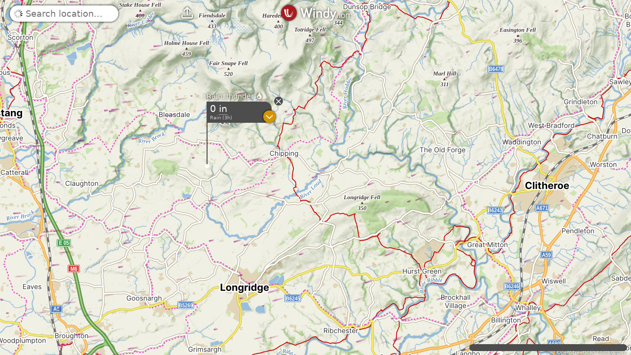

--- FILE ---
content_type: text/javascript
request_url: https://www.windy.com/v/48.0.5.ind.73be/plugins/picker.js
body_size: 5156
content:
function e(e,t){var i=Object.keys(e);if(Object.getOwnPropertySymbols){var n=Object.getOwnPropertySymbols(e);t&&(n=n.filter(function(t){return Object.getOwnPropertyDescriptor(e,t).enumerable})),i.push.apply(i,n)}return i}function t(e,t,i){return(t=function(e){var t=function(e,t){if("object"!=typeof e||!e)return e;var i=e[Symbol.toPrimitive];if(void 0!==i){var n=i.call(e,t||"default");if("object"!=typeof n)return n;throw new TypeError("@@toPrimitive must return a primitive value.")}return("string"===t?String:Number)(e)}(e,"string");return"symbol"==typeof t?t:t+""}(t))in e?Object.defineProperty(e,t,{value:i,enumerable:!0,configurable:!0,writable:!0}):e[t]=i,e}function i(e,t,i,n,a,r,o){try{var c=e[r](o),l=c.value}catch(e){return void i(e)}c.done?t(l):Promise.resolve(l).then(n,a)}function n(e){return function(){var t=this,n=arguments;return new Promise(function(a,r){var o=e.apply(t,n);function c(e){i(o,a,r,c,l,"next",e)}function l(e){i(o,a,r,c,l,"throw",e)}c(void 0)})}}const a=window.W.broadcast,{map:r}=window.W.map,{emitter:o}=window.W.picker,c=window.W.store,{t:l}=window.W.trans,{getLatLonInterpolator:s}=window.W.interpolator,{copy2clipboard:d,normalizeLatLon:p,wait:Q,getRefs:f,throttle:B,debounce:U,$:F}=window.W.utils,u=window.W.overlays;import{c as v,v as g,s as k}from"./_shared/airspace-utils.js";const m=window.W.format,{thousands:b}=window.W.format,{getElevation:h}=window.W.fetch,x=window.W.http,{getCounter:E,neverSee:w}=window.W.promo;var y,O,_,V,R,T,N=60,S=60,D=60,C=100,z='\n<div class="picker noselect">\n    <div class="picker__title" data-ref="title"></div>\n    <div class="picker__body">\n        <div class="picker__flag">\n            <div class="picker__content" data-ref="content"></div>\n            <div class="picker__elevation disabled hide-on-picker-drag inlined" data-ref="elevation" data-icon="P">Loading elevation...</div>\n            <a class="picker__closing-x"\n                data-icon=""\n                data-ref="closingX"></a>\n            <a class="picker__open-detail iconfont tooltip-down hide-on-picker-drag"\n                data-ref="openDetail"\n                data-tooltip="'.concat(l.D_FCST,'">?</a>\n        </div>\n        <div class="picker__additional-content hide-on-picker-drag" data-ref="additionalContent"></div>\n        <div class="picker__dot"></div>\n    </div>\n</div>'),G=e=>e-360*Math.floor((e+180)/360),M=new AbortController,J=!1,j=-999,P=-999,W=()=>{J&&!M.signal.aborted&&(M.abort(),M=new AbortController,J=!1)},Z=e=>{e.style.display="none",j=-999,P=-999},I=function(){var e=n(function*(e,t){var{lat:i,lon:n}=t;if((j!==i||P!==n)&&(j=i,P=n,e.style.display="block",e.innerText=l.LOADING_ELEVATION,e.classList.add("disabled"),yield Q(750),j===i||P===n)){W();try{J=!0;var{data:a}=yield h(i,n,{abortSignal:M.signal});J=!1;var r=Math.round(a),o=Math.round(3.28084*a);e.classList.remove("disabled"),e.innerText="".concat(b(r),"m (").concat(b(o),"ft)")}catch(t){0,e.innerText="Elevation error",J=!1}}});return function(t,i){return e.apply(this,arguments)}}(),H=e=>{e.classList.add("disabled"),W()},A=new AbortController,Y=!1,X=-999,K=-999,q=[],$=()=>{q.forEach(e=>{var{geoJSON:t}=e;r.removeLayer(t)}),q=[]},ee="airspacePicker",te=function(){var e=n(function*(e){var t=i=>{e.innerHTML="";var{feature:n}=q[i],{properties:{name:a,lowerLimit:r,upperLimit:o}}=n,c=a.replace(/\b\d{3}\.\d{1,3}\b/g,"").trim(),l="".concat(g(r)," - ").concat(g(o)),s='<div class="picker__airspace-desc">\n                <div class="mb-5">\n                    '.concat(q.map((e,t)=>{var{color:n,descShort:a,descLong:r}=e;return'<div class="badge size-xs mr-5 '.concat(t===i?"badge--active":"",'"\n                                style="background-color: ').concat(n[0],';">').concat(t===i?r:a,"</div>")}).join(""),'\n                </div>\n                <div class="textshadow">').concat(c,'</div>\n                <div class="textshadow">').concat(l,"</div>");if(q.length>1){var d="button button--transparent inlined size-xs textshadow";s+='<div class="flex-row">\n                    <div class="'.concat(d," ").concat(i>0?"":"disabled",'"\n                            data-icon="<"\n                            data-ref="buttonBack">Previous</div>\n                    <div class="').concat(d,"  ").concat(i<q.length-1?"":"disabled",'"\n                            data-icon-after=">"\n                            data-ref="buttonNext">Next airsp.</div>\n                </div>')}s+="</div>",e.innerHTML=s,q.forEach((e,t)=>{var{geoJSON:n}=e,{color:a}=q[t],r=t===i?{weight:2,fill:!0,fillColor:a[1],fillOpacity:.3}:{weight:2,fill:!1};n.setStyle(r)});var{refs:{buttonBack:p,buttonNext:Q}}=f(e);p&&Q&&(p.onclick=e=>{e.stopPropagation(),t(i-1)},Q.onclick=e=>{e.stopPropagation(),t(i+1)})},{displayed:i}=yield E(ee);if(0===i){e.innerHTML="";var n=document.createElement("div");n.classList.add("picker__airspace-warning"),n.innerHTML='Airspaces are provided by <a href="https://www.openaip.net"\n        class="dotted" target="_blank">openAIP</a> under CC4.0 license. They are provided as\n        is, without any guarantee of accuracy or completeness. Use at your own risk.</br>\n        <div class="button button--orange boxshadow ml-10">OK, show me airspace detail</div>',e.appendChild(n),n.onclick=i=>{i.stopPropagation(),e.innerHTML="",w(ee),t(0)}}else t(0)});return function(t){return e.apply(this,arguments)}}(),ie=()=>{Y&&!A.signal.aborted&&(A.abort(),Y=!1,A=new AbortController)},ne=function(){var i=n(function*(i,n){var{lat:a,lon:o}=n;if(X!==a||K!==o||""===i.innerHTML){ie(),Y=!0,X=a,K=o;try{var{data:c}=yield x.get("/airports/airspaces/points/".concat(a,"/").concat(o),{abortSignal:A.signal});if(X!==a||K!==o)return;if(Y=!1,$(),!c||!c.length)return void(i.innerHTML="");q=c.map(i=>{var{properties:{_id:n,icaoClass:a,type:o}}=i,c=v(a,o),l=new L.GeoJSON(i,{style:{weight:2,fill:!1,color:c.color[1]}});return l.addTo(r),function(i){for(var n=1;n<arguments.length;n++){var a=null!=arguments[n]?arguments[n]:{};n%2?e(Object(a),!0).forEach(function(e){t(i,e,a[e])}):Object.getOwnPropertyDescriptors?Object.defineProperties(i,Object.getOwnPropertyDescriptors(a)):e(Object(a)).forEach(function(e){Object.defineProperty(i,e,Object.getOwnPropertyDescriptor(a,e))})}return i}({id:n,geoJSON:l,feature:i},c)}),te(i)}catch(e){0,Y=!1}}});return function(e,t){return i.apply(this,arguments)}}(),ae=()=>{$(),ie()},re=!1,oe=null,ce=null,le=B(Qe,300),se=U(Qe,150);function de(){O=!0}function pe(){O=!1}function Qe(){if(R&&ce){var e=function(){var{lat:e,lng:t}=R.getLatLng().wrap();return{lat:e,lon:t}}(),t=V(e),i=c.get("overlay"),n=u[i];if(((e,t,i)=>{if(Array.isArray(i)){var n=m.getDirFunction();t.innerHTML=e.createPickerHTML(i,n)}else t.innerHTML='<div class="picker__not-available">'.concat(l.DATA_NOT_AVBL,"</div>")})(n,ce.content,t),((e,t)=>{t.innerText=e.getName(),t.dataset.iconAfter=e.icon})(n,ce.title),!_&&!O)!c.get("showPickerElevation")||n.hidePickerElevation?Z(ce.elevation):Array.isArray(t)?I(ce.elevation,e):(Z(ce.elevation),ce.content.innerHTML='<div class="picker__not-available">'.concat(l.DATA_NOT_AVBL,"</div>")),k()?ne(ce.additionalContent,e):c.get("latlon")?((e,t)=>{var{lat:i,lon:n}=t;e.innerHTML="";var a=m.DD2DMS(i,G(n)),r=document.createElement("div");r.classList.add("picker__coordinates"),r.dataset.tooltip=l.COPY_TO_C,r.innerHTML='<div class="inlined clickable" data-icon-after="">'.concat(a,"</div>"),r.onclick=()=>{d("".concat(p(i),", ").concat(p(n)))},e.appendChild(r)})(ce.additionalContent,e):ce.additionalContent.innerHTML="",k()||$();!function(e){var{lat:t,lon:i}=e;c.set("pickerLocation",{lat:t,lon:G(i)})}(e)}}function fe(){var{lat:e,lng:t}=R.getLatLng(),i=r.getCenter().lng-t;i>180?R.setLatLng([e,t+360]):i<-180&&R.setLatLng([e,t-360])}var Be=()=>a.emit("rqstClose","picker");function Ue(e,t){oe=function(e,t){var i=new L.DivIcon({html:z,iconSize:[0,0],iconAnchor:[0,0]});T||((T=r.createPane("pickerPane")).style.zIndex="675");R=new L.Marker([e,t],{icon:i,draggable:!0,pane:"pickerPane"}).on("dragstart",Fe).on("drag",ge).on("dragend",ue).addTo(r),r.on("drag",fe);var{_icon:n}=R;return n}(e,t),({refs:ce}=f(oe));var{closingX:i,openDetail:n,content:o}=ce;i.onclick=e=>{e.stopPropagation(),Be()},n.onclick=e=>{e.stopPropagation(),a.emit("rqstOpen","detail",Re()),Be()},oe.onclick=e=>{e.stopPropagation()},o.onclick=e=>{if(e.stopPropagation(),e.target===F(".picker-change-metric > span",o)){var t,i=c.get("overlay"),n=u[i];null===(t=n.cycleMetric)||void 0===t||t.call(n.m)}}}function Fe(){ce&&H(ce.elevation),ae(),_=!0,"maplibre"===c.get("mapLibrary")&&a.emit("maplibre-triggerDragging",!1),document.body.classList.add("picker-dragging")}function ue(){if(_=!1,oe&&re){"maplibre"===c.get("mapLibrary")&&a.emit("maplibre-triggerDragging",!0),document.body.classList.remove("picker-dragging"),ve();var e=Re();o.emit("pickerMoved",e)}}function ve(){O||se()}function ge(){O||le()}function ke(){return(ke=n(function*(e,t,i){yield ye(),Ue(e,t),we(!0),ve(),i||o.emit("pickerOpened",Re()),re=!0})).apply(this,arguments)}function me(e,t,i){oe&&re?void 0!==e&&void 0!==t&&void 0!==i&&function(e,t,i){if(R.setLatLng([e,t]),ve(),!i){var n=Re();o.emit("pickerMoved",n)}}(e,t,i):function(e,t,i){ke.apply(this,arguments)}(e,t,i)}function be(){return he.apply(this,arguments)}function he(){return(he=n(function*(){yield ye(),ve()})).apply(this,arguments)}function xe(){return Ee.apply(this,arguments)}function Ee(){return(Ee=n(function*(){yield ye(),ge()})).apply(this,arguments)}function Le(){ve()}function we(e){if(e!==y){var t=e?"on":"off";r[t]("zoomstart",de),r[t]("zoomend",pe),a[t]("redrawFinished",be),a[t]("metricChanged",Le),o[t]("dataChanged",xe),c[t]("product",_e),c[t]("latlon",Qe),c[t]("displayAirspaces",Qe),c[t]("showPickerElevation",Qe),y=e}}function ye(){return Oe.apply(this,arguments)}function Oe(){return(Oe=n(function*(){_e();var e=yield s();V=e||(()=>null)})).apply(this,arguments)}function _e(){V=()=>null,ve()}var Ve=e=>{"singleclick"===e.source?function(e){var{x:t,y:i,lat:n,lon:a}=e,o=r.getSize();i<D||i>o.y-C||t<N||t>o.x-S||me(n,a,!1)}(e):me(e.lat,e.lon,Boolean(e.noEmit))};function Re(){var{lat:e,lng:t}=R.getLatLng().wrap();return{lat:e,lon:t,source:"picker"}}var Te=()=>{oe&&re&&(ce&&H(ce.elevation),ae(),c.set("pickerLocation",null),document.body.classList.remove("picker-dragging"),we(!1),r.removeLayer(R),r.off("drag",fe),re=!1,oe=null,o.emit("pickerClosed"))};const Ne=".leaflet-container .leaflet-marker-icon .picker {  position: absolute;  left: -1px;  bottom: 0;}.leaflet-container .leaflet-marker-icon .picker a {  color: unset;}.leaflet-container .leaflet-marker-icon .picker__title {  color: var(--color-yellow);  font-size: 14px;  text-shadow: 0px 0px 4px black;}.leaflet-container .leaflet-marker-icon .picker__title::after {  font-size: 1.2em;  position: relative;  left: 0.2em;  top: 0.1em;}.leaflet-container .leaflet-marker-icon .picker__body {  border-left: 2px solid var(--color-gray-dark);  min-height: 130px;  cursor: move;  position: relative;}.leaflet-container .leaflet-marker-icon .picker__flag {  background-color: var(--color-gray-dark);  font-size: 14px;  min-width: 130px;  border-top-right-radius: 1em;  border-bottom-right-radius: 1em;  white-space: nowrap;  z-index: 10;  padding: 5px;  position: relative;}.leaflet-container .leaflet-marker-icon .picker__open-detail {  background-color: var(--color-orange);  color: white;  box-shadow: 0 0 4px 0 black;  cursor: pointer;  -webkit-tap-highlight-color: initial;  font-size: 25px;  position: absolute;  left: 100%;  bottom: 0;  width: 1em;  height: 1em;  border-radius: 1em;  margin-left: -0.7em;}.leaflet-container .leaflet-marker-icon .picker__content {  font-size: 16px;  line-height: 1;  width: -moz-fit-content;  width: fit-content;}.leaflet-container .leaflet-marker-icon .picker__content big.picker-change-metric > span {  cursor: pointer;  -webkit-tap-highlight-color: initial;  -webkit-tap-highlight-color: transparent !important;  border-bottom: dotted white 1px;}.leaflet-container .leaflet-marker-icon .picker__content big i {  font-style: inherit;  color: #e4d5bd;  font-size: 0.8em;  margin-left: 10px;}.leaflet-container .leaflet-marker-icon .picker__content big i .iconfont {  font-size: 10px;  margin-left: -0.5em;  width: 1em;  height: 1em;  display: inline-block;  text-align: center;  margin-right: 0.5em;}.leaflet-container .leaflet-marker-icon .picker__content .picker-subtext {  line-height: 1;  opacity: 0.7;  margin-top: 4px;  font-size: 10px;}.leaflet-container .leaflet-marker-icon .picker__not-available {  opacity: 0.6;  pointer-events: none;  font-size: 10px;  white-space: normal;  line-height: 1.3;}.leaflet-container .leaflet-marker-icon .picker__elevation {  color: var(--color-yellow);  font-size: 9px;  margin-top: 6px;  line-height: 1;}.leaflet-container .leaflet-marker-icon .picker__elevation::before {  top: -0.1em;}.leaflet-container .leaflet-marker-icon .picker__closing-x {  cursor: pointer;  -webkit-tap-highlight-color: initial;  color: white;  border: 10px solid transparent;  background-clip: padding-box;  position: absolute;  left: calc(100% - 5px);  top: -20px;}.leaflet-container .leaflet-marker-icon .picker__closing-x::before {  background-color: var(--color-gray-dark);  display: block;  font-size: 18px;  width: 1em;  height: 1em;  border-radius: 1em;  border: 0;}.leaflet-container .leaflet-marker-icon .picker__dot {  position: absolute;  left: -5px;  bottom: -5px;  background-color: white;  width: 8px;  height: 8px;  border-radius: 4px;}.leaflet-container .leaflet-marker-icon .picker__additional-content {  padding-bottom: 20px;}.leaflet-container .leaflet-marker-icon .picker__coordinates,.leaflet-container .leaflet-marker-icon .picker__airspace-desc,.leaflet-container .leaflet-marker-icon .picker__airspace-warning {  font-size: 12px;  backdrop-filter: blur(2px);  padding: 5px 7px;  margin-bottom: 3px;  border-top-right-radius: 5px;  border-bottom-right-radius: 5px;}.leaflet-container .leaflet-marker-icon .picker__airspace-desc {  min-width: 200px;}.leaflet-container .leaflet-marker-icon .picker__airspace-desc .badge {  font-weight: normal;  opacity: 0.7;}.leaflet-container .leaflet-marker-icon .picker__airspace-desc .badge--active {  opacity: 1;  font-weight: bold;}.leaflet-container .leaflet-marker-icon .picker__airspace-warning {  text-shadow: 0px 0px 4px black;  min-width: 250px;}.leaflet-container .leaflet-marker-icon .picker__airspace-warning > .button {  width: -moz-fit-content;  width: fit-content;  display: block;  margin: 10px auto;}.leaflet-container .leaflet-marker-icon .picker__coordinates {  text-shadow: 0px 0px 4px black;  white-space: nowrap;}/*# sourceMappingURL=[data-uri] */";export{Ne as __css,Re as getParams,Te as ondestroy,Ve as onopen};


--- FILE ---
content_type: text/plain
request_url: https://node.windy.com/Zm9yZWNhc3Q/ZWNtd2Y/cG9pbnQvZWNtd2YvdjIuOS8zOS45NjIvLTgzLjAwNj9pbmNsdWRlTm93PXRydWUmcmVmVGltZT0yMDI2LTAxLTE1VDA2OjAwOjAwWiZzZXR1cD1zdW1tYXJ5JnNvdXJjZT1ocCZwcj0xJnNjPTAmdG9rZW4yPXBlbmRpbmcmdWlkPTcyMTlmYWNlLTE2NzItZDUyOS00NzRiLWMwNzYwNDJjODk3ZiZ2PTQ4LjAuNSZwb2M9OA
body_size: 1587
content:
[base64]